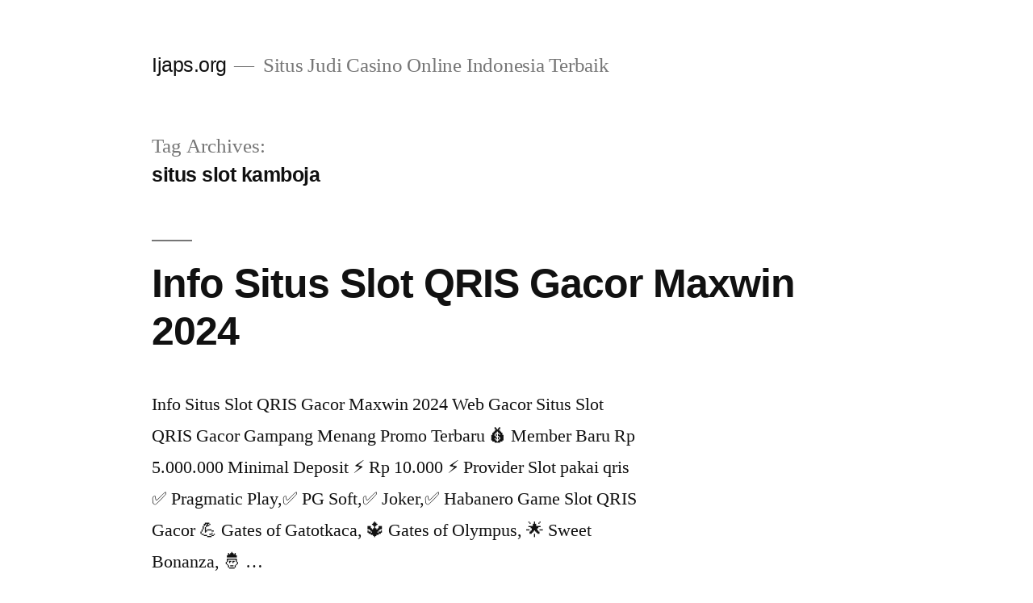

--- FILE ---
content_type: text/html; charset=UTF-8
request_url: https://www.ijaps.org/tag/situs-slot-kamboja/
body_size: 9193
content:
<!doctype html>
<html lang="en-US">
<head>
	<meta charset="UTF-8" />
	<meta name="viewport" content="width=device-width, initial-scale=1.0" />
	<link rel="profile" href="https://gmpg.org/xfn/11" />
	<meta name='robots' content='noindex, follow' />

	<!-- This site is optimized with the Yoast SEO plugin v26.7 - https://yoast.com/wordpress/plugins/seo/ -->
	<title>situs slot kamboja</title>
	<meta property="og:locale" content="en_US" />
	<meta property="og:type" content="article" />
	<meta property="og:title" content="situs slot kamboja" />
	<meta property="og:url" content="https://www.ijaps.org/tag/situs-slot-kamboja/" />
	<meta property="og:site_name" content="Ijaps.org" />
	<meta name="twitter:card" content="summary_large_image" />
	<script type="application/ld+json" class="yoast-schema-graph">{"@context":"https://schema.org","@graph":[{"@type":"CollectionPage","@id":"https://www.ijaps.org/tag/situs-slot-kamboja/","url":"https://www.ijaps.org/tag/situs-slot-kamboja/","name":"situs slot kamboja","isPartOf":{"@id":"https://www.ijaps.org/#website"},"inLanguage":"en-US"},{"@type":"WebSite","@id":"https://www.ijaps.org/#website","url":"https://www.ijaps.org/","name":"Ijaps.org","description":"Situs Judi Casino Online Indonesia Terbaik","potentialAction":[{"@type":"SearchAction","target":{"@type":"EntryPoint","urlTemplate":"https://www.ijaps.org/?s={search_term_string}"},"query-input":{"@type":"PropertyValueSpecification","valueRequired":true,"valueName":"search_term_string"}}],"inLanguage":"en-US"}]}</script>
	<!-- / Yoast SEO plugin. -->


<link rel="alternate" type="application/rss+xml" title="Ijaps.org &raquo; Feed" href="https://www.ijaps.org/feed/" />
<link rel="alternate" type="application/rss+xml" title="Ijaps.org &raquo; Comments Feed" href="https://www.ijaps.org/comments/feed/" />
<link rel="alternate" type="application/rss+xml" title="Ijaps.org &raquo; situs slot kamboja Tag Feed" href="https://www.ijaps.org/tag/situs-slot-kamboja/feed/" />
<style id='wp-img-auto-sizes-contain-inline-css'>
img:is([sizes=auto i],[sizes^="auto," i]){contain-intrinsic-size:3000px 1500px}
/*# sourceURL=wp-img-auto-sizes-contain-inline-css */
</style>
<style id='wp-emoji-styles-inline-css'>

	img.wp-smiley, img.emoji {
		display: inline !important;
		border: none !important;
		box-shadow: none !important;
		height: 1em !important;
		width: 1em !important;
		margin: 0 0.07em !important;
		vertical-align: -0.1em !important;
		background: none !important;
		padding: 0 !important;
	}
/*# sourceURL=wp-emoji-styles-inline-css */
</style>
<style id='wp-block-library-inline-css'>
:root{--wp-block-synced-color:#7a00df;--wp-block-synced-color--rgb:122,0,223;--wp-bound-block-color:var(--wp-block-synced-color);--wp-editor-canvas-background:#ddd;--wp-admin-theme-color:#007cba;--wp-admin-theme-color--rgb:0,124,186;--wp-admin-theme-color-darker-10:#006ba1;--wp-admin-theme-color-darker-10--rgb:0,107,160.5;--wp-admin-theme-color-darker-20:#005a87;--wp-admin-theme-color-darker-20--rgb:0,90,135;--wp-admin-border-width-focus:2px}@media (min-resolution:192dpi){:root{--wp-admin-border-width-focus:1.5px}}.wp-element-button{cursor:pointer}:root .has-very-light-gray-background-color{background-color:#eee}:root .has-very-dark-gray-background-color{background-color:#313131}:root .has-very-light-gray-color{color:#eee}:root .has-very-dark-gray-color{color:#313131}:root .has-vivid-green-cyan-to-vivid-cyan-blue-gradient-background{background:linear-gradient(135deg,#00d084,#0693e3)}:root .has-purple-crush-gradient-background{background:linear-gradient(135deg,#34e2e4,#4721fb 50%,#ab1dfe)}:root .has-hazy-dawn-gradient-background{background:linear-gradient(135deg,#faaca8,#dad0ec)}:root .has-subdued-olive-gradient-background{background:linear-gradient(135deg,#fafae1,#67a671)}:root .has-atomic-cream-gradient-background{background:linear-gradient(135deg,#fdd79a,#004a59)}:root .has-nightshade-gradient-background{background:linear-gradient(135deg,#330968,#31cdcf)}:root .has-midnight-gradient-background{background:linear-gradient(135deg,#020381,#2874fc)}:root{--wp--preset--font-size--normal:16px;--wp--preset--font-size--huge:42px}.has-regular-font-size{font-size:1em}.has-larger-font-size{font-size:2.625em}.has-normal-font-size{font-size:var(--wp--preset--font-size--normal)}.has-huge-font-size{font-size:var(--wp--preset--font-size--huge)}.has-text-align-center{text-align:center}.has-text-align-left{text-align:left}.has-text-align-right{text-align:right}.has-fit-text{white-space:nowrap!important}#end-resizable-editor-section{display:none}.aligncenter{clear:both}.items-justified-left{justify-content:flex-start}.items-justified-center{justify-content:center}.items-justified-right{justify-content:flex-end}.items-justified-space-between{justify-content:space-between}.screen-reader-text{border:0;clip-path:inset(50%);height:1px;margin:-1px;overflow:hidden;padding:0;position:absolute;width:1px;word-wrap:normal!important}.screen-reader-text:focus{background-color:#ddd;clip-path:none;color:#444;display:block;font-size:1em;height:auto;left:5px;line-height:normal;padding:15px 23px 14px;text-decoration:none;top:5px;width:auto;z-index:100000}html :where(.has-border-color){border-style:solid}html :where([style*=border-top-color]){border-top-style:solid}html :where([style*=border-right-color]){border-right-style:solid}html :where([style*=border-bottom-color]){border-bottom-style:solid}html :where([style*=border-left-color]){border-left-style:solid}html :where([style*=border-width]){border-style:solid}html :where([style*=border-top-width]){border-top-style:solid}html :where([style*=border-right-width]){border-right-style:solid}html :where([style*=border-bottom-width]){border-bottom-style:solid}html :where([style*=border-left-width]){border-left-style:solid}html :where(img[class*=wp-image-]){height:auto;max-width:100%}:where(figure){margin:0 0 1em}html :where(.is-position-sticky){--wp-admin--admin-bar--position-offset:var(--wp-admin--admin-bar--height,0px)}@media screen and (max-width:600px){html :where(.is-position-sticky){--wp-admin--admin-bar--position-offset:0px}}

/*# sourceURL=wp-block-library-inline-css */
</style><style id='global-styles-inline-css'>
:root{--wp--preset--aspect-ratio--square: 1;--wp--preset--aspect-ratio--4-3: 4/3;--wp--preset--aspect-ratio--3-4: 3/4;--wp--preset--aspect-ratio--3-2: 3/2;--wp--preset--aspect-ratio--2-3: 2/3;--wp--preset--aspect-ratio--16-9: 16/9;--wp--preset--aspect-ratio--9-16: 9/16;--wp--preset--color--black: #000000;--wp--preset--color--cyan-bluish-gray: #abb8c3;--wp--preset--color--white: #FFF;--wp--preset--color--pale-pink: #f78da7;--wp--preset--color--vivid-red: #cf2e2e;--wp--preset--color--luminous-vivid-orange: #ff6900;--wp--preset--color--luminous-vivid-amber: #fcb900;--wp--preset--color--light-green-cyan: #7bdcb5;--wp--preset--color--vivid-green-cyan: #00d084;--wp--preset--color--pale-cyan-blue: #8ed1fc;--wp--preset--color--vivid-cyan-blue: #0693e3;--wp--preset--color--vivid-purple: #9b51e0;--wp--preset--color--primary: #0073a8;--wp--preset--color--secondary: #005075;--wp--preset--color--dark-gray: #111;--wp--preset--color--light-gray: #767676;--wp--preset--gradient--vivid-cyan-blue-to-vivid-purple: linear-gradient(135deg,rgb(6,147,227) 0%,rgb(155,81,224) 100%);--wp--preset--gradient--light-green-cyan-to-vivid-green-cyan: linear-gradient(135deg,rgb(122,220,180) 0%,rgb(0,208,130) 100%);--wp--preset--gradient--luminous-vivid-amber-to-luminous-vivid-orange: linear-gradient(135deg,rgb(252,185,0) 0%,rgb(255,105,0) 100%);--wp--preset--gradient--luminous-vivid-orange-to-vivid-red: linear-gradient(135deg,rgb(255,105,0) 0%,rgb(207,46,46) 100%);--wp--preset--gradient--very-light-gray-to-cyan-bluish-gray: linear-gradient(135deg,rgb(238,238,238) 0%,rgb(169,184,195) 100%);--wp--preset--gradient--cool-to-warm-spectrum: linear-gradient(135deg,rgb(74,234,220) 0%,rgb(151,120,209) 20%,rgb(207,42,186) 40%,rgb(238,44,130) 60%,rgb(251,105,98) 80%,rgb(254,248,76) 100%);--wp--preset--gradient--blush-light-purple: linear-gradient(135deg,rgb(255,206,236) 0%,rgb(152,150,240) 100%);--wp--preset--gradient--blush-bordeaux: linear-gradient(135deg,rgb(254,205,165) 0%,rgb(254,45,45) 50%,rgb(107,0,62) 100%);--wp--preset--gradient--luminous-dusk: linear-gradient(135deg,rgb(255,203,112) 0%,rgb(199,81,192) 50%,rgb(65,88,208) 100%);--wp--preset--gradient--pale-ocean: linear-gradient(135deg,rgb(255,245,203) 0%,rgb(182,227,212) 50%,rgb(51,167,181) 100%);--wp--preset--gradient--electric-grass: linear-gradient(135deg,rgb(202,248,128) 0%,rgb(113,206,126) 100%);--wp--preset--gradient--midnight: linear-gradient(135deg,rgb(2,3,129) 0%,rgb(40,116,252) 100%);--wp--preset--font-size--small: 19.5px;--wp--preset--font-size--medium: 20px;--wp--preset--font-size--large: 36.5px;--wp--preset--font-size--x-large: 42px;--wp--preset--font-size--normal: 22px;--wp--preset--font-size--huge: 49.5px;--wp--preset--spacing--20: 0.44rem;--wp--preset--spacing--30: 0.67rem;--wp--preset--spacing--40: 1rem;--wp--preset--spacing--50: 1.5rem;--wp--preset--spacing--60: 2.25rem;--wp--preset--spacing--70: 3.38rem;--wp--preset--spacing--80: 5.06rem;--wp--preset--shadow--natural: 6px 6px 9px rgba(0, 0, 0, 0.2);--wp--preset--shadow--deep: 12px 12px 50px rgba(0, 0, 0, 0.4);--wp--preset--shadow--sharp: 6px 6px 0px rgba(0, 0, 0, 0.2);--wp--preset--shadow--outlined: 6px 6px 0px -3px rgb(255, 255, 255), 6px 6px rgb(0, 0, 0);--wp--preset--shadow--crisp: 6px 6px 0px rgb(0, 0, 0);}:where(.is-layout-flex){gap: 0.5em;}:where(.is-layout-grid){gap: 0.5em;}body .is-layout-flex{display: flex;}.is-layout-flex{flex-wrap: wrap;align-items: center;}.is-layout-flex > :is(*, div){margin: 0;}body .is-layout-grid{display: grid;}.is-layout-grid > :is(*, div){margin: 0;}:where(.wp-block-columns.is-layout-flex){gap: 2em;}:where(.wp-block-columns.is-layout-grid){gap: 2em;}:where(.wp-block-post-template.is-layout-flex){gap: 1.25em;}:where(.wp-block-post-template.is-layout-grid){gap: 1.25em;}.has-black-color{color: var(--wp--preset--color--black) !important;}.has-cyan-bluish-gray-color{color: var(--wp--preset--color--cyan-bluish-gray) !important;}.has-white-color{color: var(--wp--preset--color--white) !important;}.has-pale-pink-color{color: var(--wp--preset--color--pale-pink) !important;}.has-vivid-red-color{color: var(--wp--preset--color--vivid-red) !important;}.has-luminous-vivid-orange-color{color: var(--wp--preset--color--luminous-vivid-orange) !important;}.has-luminous-vivid-amber-color{color: var(--wp--preset--color--luminous-vivid-amber) !important;}.has-light-green-cyan-color{color: var(--wp--preset--color--light-green-cyan) !important;}.has-vivid-green-cyan-color{color: var(--wp--preset--color--vivid-green-cyan) !important;}.has-pale-cyan-blue-color{color: var(--wp--preset--color--pale-cyan-blue) !important;}.has-vivid-cyan-blue-color{color: var(--wp--preset--color--vivid-cyan-blue) !important;}.has-vivid-purple-color{color: var(--wp--preset--color--vivid-purple) !important;}.has-black-background-color{background-color: var(--wp--preset--color--black) !important;}.has-cyan-bluish-gray-background-color{background-color: var(--wp--preset--color--cyan-bluish-gray) !important;}.has-white-background-color{background-color: var(--wp--preset--color--white) !important;}.has-pale-pink-background-color{background-color: var(--wp--preset--color--pale-pink) !important;}.has-vivid-red-background-color{background-color: var(--wp--preset--color--vivid-red) !important;}.has-luminous-vivid-orange-background-color{background-color: var(--wp--preset--color--luminous-vivid-orange) !important;}.has-luminous-vivid-amber-background-color{background-color: var(--wp--preset--color--luminous-vivid-amber) !important;}.has-light-green-cyan-background-color{background-color: var(--wp--preset--color--light-green-cyan) !important;}.has-vivid-green-cyan-background-color{background-color: var(--wp--preset--color--vivid-green-cyan) !important;}.has-pale-cyan-blue-background-color{background-color: var(--wp--preset--color--pale-cyan-blue) !important;}.has-vivid-cyan-blue-background-color{background-color: var(--wp--preset--color--vivid-cyan-blue) !important;}.has-vivid-purple-background-color{background-color: var(--wp--preset--color--vivid-purple) !important;}.has-black-border-color{border-color: var(--wp--preset--color--black) !important;}.has-cyan-bluish-gray-border-color{border-color: var(--wp--preset--color--cyan-bluish-gray) !important;}.has-white-border-color{border-color: var(--wp--preset--color--white) !important;}.has-pale-pink-border-color{border-color: var(--wp--preset--color--pale-pink) !important;}.has-vivid-red-border-color{border-color: var(--wp--preset--color--vivid-red) !important;}.has-luminous-vivid-orange-border-color{border-color: var(--wp--preset--color--luminous-vivid-orange) !important;}.has-luminous-vivid-amber-border-color{border-color: var(--wp--preset--color--luminous-vivid-amber) !important;}.has-light-green-cyan-border-color{border-color: var(--wp--preset--color--light-green-cyan) !important;}.has-vivid-green-cyan-border-color{border-color: var(--wp--preset--color--vivid-green-cyan) !important;}.has-pale-cyan-blue-border-color{border-color: var(--wp--preset--color--pale-cyan-blue) !important;}.has-vivid-cyan-blue-border-color{border-color: var(--wp--preset--color--vivid-cyan-blue) !important;}.has-vivid-purple-border-color{border-color: var(--wp--preset--color--vivid-purple) !important;}.has-vivid-cyan-blue-to-vivid-purple-gradient-background{background: var(--wp--preset--gradient--vivid-cyan-blue-to-vivid-purple) !important;}.has-light-green-cyan-to-vivid-green-cyan-gradient-background{background: var(--wp--preset--gradient--light-green-cyan-to-vivid-green-cyan) !important;}.has-luminous-vivid-amber-to-luminous-vivid-orange-gradient-background{background: var(--wp--preset--gradient--luminous-vivid-amber-to-luminous-vivid-orange) !important;}.has-luminous-vivid-orange-to-vivid-red-gradient-background{background: var(--wp--preset--gradient--luminous-vivid-orange-to-vivid-red) !important;}.has-very-light-gray-to-cyan-bluish-gray-gradient-background{background: var(--wp--preset--gradient--very-light-gray-to-cyan-bluish-gray) !important;}.has-cool-to-warm-spectrum-gradient-background{background: var(--wp--preset--gradient--cool-to-warm-spectrum) !important;}.has-blush-light-purple-gradient-background{background: var(--wp--preset--gradient--blush-light-purple) !important;}.has-blush-bordeaux-gradient-background{background: var(--wp--preset--gradient--blush-bordeaux) !important;}.has-luminous-dusk-gradient-background{background: var(--wp--preset--gradient--luminous-dusk) !important;}.has-pale-ocean-gradient-background{background: var(--wp--preset--gradient--pale-ocean) !important;}.has-electric-grass-gradient-background{background: var(--wp--preset--gradient--electric-grass) !important;}.has-midnight-gradient-background{background: var(--wp--preset--gradient--midnight) !important;}.has-small-font-size{font-size: var(--wp--preset--font-size--small) !important;}.has-medium-font-size{font-size: var(--wp--preset--font-size--medium) !important;}.has-large-font-size{font-size: var(--wp--preset--font-size--large) !important;}.has-x-large-font-size{font-size: var(--wp--preset--font-size--x-large) !important;}
/*# sourceURL=global-styles-inline-css */
</style>

<style id='classic-theme-styles-inline-css'>
/*! This file is auto-generated */
.wp-block-button__link{color:#fff;background-color:#32373c;border-radius:9999px;box-shadow:none;text-decoration:none;padding:calc(.667em + 2px) calc(1.333em + 2px);font-size:1.125em}.wp-block-file__button{background:#32373c;color:#fff;text-decoration:none}
/*# sourceURL=/wp-includes/css/classic-themes.min.css */
</style>
<link rel='stylesheet' id='twentynineteen-style-css' href='https://www.ijaps.org/wp-content/themes/twentynineteen/style.css?ver=3.2' media='all' />
<link rel='stylesheet' id='twentynineteen-print-style-css' href='https://www.ijaps.org/wp-content/themes/twentynineteen/print.css?ver=3.2' media='print' />
<link rel="https://api.w.org/" href="https://www.ijaps.org/wp-json/" /><link rel="alternate" title="JSON" type="application/json" href="https://www.ijaps.org/wp-json/wp/v2/tags/207" /><link rel="EditURI" type="application/rsd+xml" title="RSD" href="https://www.ijaps.org/xmlrpc.php?rsd" />
<meta name="generator" content="WordPress 6.9" />
<style>.recentcomments a{display:inline !important;padding:0 !important;margin:0 !important;}</style></head>

<body class="archive tag tag-situs-slot-kamboja tag-207 wp-embed-responsive wp-theme-twentynineteen hfeed image-filters-enabled">
<div id="page" class="site">
	<a class="skip-link screen-reader-text" href="#content">
		Skip to content	</a>

		<header id="masthead" class="site-header">

			<div class="site-branding-container">
				<div class="site-branding">

									<p class="site-title"><a href="https://www.ijaps.org/" rel="home" >Ijaps.org</a></p>
			
				<p class="site-description">
				Situs Judi Casino Online Indonesia Terbaik			</p>
			</div><!-- .site-branding -->
			</div><!-- .site-branding-container -->

					</header><!-- #masthead -->

	<div id="content" class="site-content">

	<div id="primary" class="content-area">
		<main id="main" class="site-main">

		
			<header class="page-header">
				<h1 class="page-title">Tag Archives: <span class="page-description">situs slot kamboja</span></h1>			</header><!-- .page-header -->

			
<article id="post-858" class="post-858 post type-post status-publish format-standard hentry category-uncategorized tag-kamboja-slot tag-semarangpedia-com tag-situs-slot-kamboja tag-slot-kamboja tag-slot-server-kamboja entry">
	<header class="entry-header">
		<h2 class="entry-title"><a href="https://www.ijaps.org/info-situs-slot-qris-gacor-maxwin-2024/" rel="bookmark">Info Situs Slot QRIS Gacor Maxwin 2024</a></h2>	</header><!-- .entry-header -->

	
	<div class="entry-content">
		<p>Info Situs Slot QRIS Gacor Maxwin 2024 Web Gacor Situs Slot QRIS Gacor Gampang Menang Promo Terbaru 💰 Member Baru Rp 5.000.000 Minimal Deposit ⚡ Rp 10.000 ⚡ Provider Slot pakai qris ✅ Pragmatic Play,✅ PG Soft,✅ Joker,✅ Habanero Game Slot QRIS Gacor 💪 Gates of Gatotkaca, 🔱 Gates of Olympus, 🌟 Sweet Bonanza, 🤴 &hellip; </p>
<p class="link-more"><a href="https://www.ijaps.org/info-situs-slot-qris-gacor-maxwin-2024/" class="more-link">Continue reading<span class="screen-reader-text"> &#8220;Info Situs Slot QRIS Gacor Maxwin 2024&#8221;</span></a></p>
	</div><!-- .entry-content -->

	<footer class="entry-footer">
		<span class="byline"><svg class="svg-icon" width="16" height="16" aria-hidden="true" role="img" focusable="false" viewBox="0 0 24 24" version="1.1" xmlns="http://www.w3.org/2000/svg" xmlns:xlink="http://www.w3.org/1999/xlink"><path d="M12 12c2.21 0 4-1.79 4-4s-1.79-4-4-4-4 1.79-4 4 1.79 4 4 4zm0 2c-2.67 0-8 1.34-8 4v2h16v-2c0-2.66-5.33-4-8-4z"></path><path d="M0 0h24v24H0z" fill="none"></path></svg><span class="screen-reader-text">Posted by</span><span class="author vcard"><a class="url fn n" href="https://www.ijaps.org/author/lentoons/">Lentoons</a></span></span><span class="posted-on"><svg class="svg-icon" width="16" height="16" aria-hidden="true" role="img" focusable="false" xmlns="http://www.w3.org/2000/svg" viewBox="0 0 24 24"><defs><path id="a" d="M0 0h24v24H0V0z"></path></defs><clipPath id="b"><use xlink:href="#a" overflow="visible"></use></clipPath><path clip-path="url(#b)" d="M12 2C6.5 2 2 6.5 2 12s4.5 10 10 10 10-4.5 10-10S17.5 2 12 2zm4.2 14.2L11 13V7h1.5v5.2l4.5 2.7-.8 1.3z"></path></svg><a href="https://www.ijaps.org/info-situs-slot-qris-gacor-maxwin-2024/" rel="bookmark"><time class="entry-date published" datetime="2024-01-15T09:31:36+00:00">January 15, 2024</time><time class="updated" datetime="2024-01-15T09:34:13+00:00">January 15, 2024</time></a></span><span class="cat-links"><svg class="svg-icon" width="16" height="16" aria-hidden="true" role="img" focusable="false" xmlns="http://www.w3.org/2000/svg" viewBox="0 0 24 24"><path d="M10 4H4c-1.1 0-1.99.9-1.99 2L2 18c0 1.1.9 2 2 2h16c1.1 0 2-.9 2-2V8c0-1.1-.9-2-2-2h-8l-2-2z"></path><path d="M0 0h24v24H0z" fill="none"></path></svg><span class="screen-reader-text">Posted in</span><a href="https://www.ijaps.org/category/uncategorized/" rel="category tag">Uncategorized</a></span><span class="tags-links"><svg class="svg-icon" width="16" height="16" aria-hidden="true" role="img" focusable="false" xmlns="http://www.w3.org/2000/svg" viewBox="0 0 24 24"><path d="M21.41 11.58l-9-9C12.05 2.22 11.55 2 11 2H4c-1.1 0-2 .9-2 2v7c0 .55.22 1.05.59 1.42l9 9c.36.36.86.58 1.41.58.55 0 1.05-.22 1.41-.59l7-7c.37-.36.59-.86.59-1.41 0-.55-.23-1.06-.59-1.42zM5.5 7C4.67 7 4 6.33 4 5.5S4.67 4 5.5 4 7 4.67 7 5.5 6.33 7 5.5 7z"></path><path d="M0 0h24v24H0z" fill="none"></path></svg><span class="screen-reader-text">Tags: </span><a href="https://www.ijaps.org/tag/kamboja-slot/" rel="tag">kamboja slot</a>, <a href="https://www.ijaps.org/tag/semarangpedia-com/" rel="tag">semarangpedia.com</a>, <a href="https://www.ijaps.org/tag/situs-slot-kamboja/" rel="tag">situs slot kamboja</a>, <a href="https://www.ijaps.org/tag/slot-kamboja/" rel="tag">slot kamboja</a>, <a href="https://www.ijaps.org/tag/slot-server-kamboja/" rel="tag">slot server kamboja</a></span>	</footer><!-- .entry-footer -->
</article><!-- #post-858 -->

<article id="post-776" class="post-776 post type-post status-publish format-standard hentry category-uncategorized tag-kamboja-slot tag-situs-slot-kamboja tag-slot-kamboja tag-slot-luar-negeri-kamboja tag-slot-server-kamboja entry">
	<header class="entry-header">
		<h2 class="entry-title"><a href="https://www.ijaps.org/daftar-slot-kamboja-gacor-gampang-menang-rekomendasi-slot-luar-negeri-kamboja-hebat/" rel="bookmark">Daftar Slot Kamboja Gacor Gampang Menang Rekomendasi Slot Luar Negeri Kamboja Hebat</a></h2>	</header><!-- .entry-header -->

	
	<div class="entry-content">
		<p>Daftar Slot Kamboja Gacor Gampang Menang Rekomendasi Slot Luar Negeri Kamboja Hebat Ada senantiasa kesempatan menang dan beruntung banyak terkecuali kamu ikutinya Info Slot Kamboja Gacor enteng menang ini terkecuali saran mutlak dikenang dan tidak bisa diacuhkan apalagi untuk bocoran Situs https://clubpausebar.com/ Slot Server Kamboja Online, sebab bakal ada banyak kegunaan andaikan kamu meng ikutinya &hellip; </p>
<p class="link-more"><a href="https://www.ijaps.org/daftar-slot-kamboja-gacor-gampang-menang-rekomendasi-slot-luar-negeri-kamboja-hebat/" class="more-link">Continue reading<span class="screen-reader-text"> &#8220;Daftar Slot Kamboja Gacor Gampang Menang Rekomendasi Slot Luar Negeri Kamboja Hebat&#8221;</span></a></p>
	</div><!-- .entry-content -->

	<footer class="entry-footer">
		<span class="byline"><svg class="svg-icon" width="16" height="16" aria-hidden="true" role="img" focusable="false" viewBox="0 0 24 24" version="1.1" xmlns="http://www.w3.org/2000/svg" xmlns:xlink="http://www.w3.org/1999/xlink"><path d="M12 12c2.21 0 4-1.79 4-4s-1.79-4-4-4-4 1.79-4 4 1.79 4 4 4zm0 2c-2.67 0-8 1.34-8 4v2h16v-2c0-2.66-5.33-4-8-4z"></path><path d="M0 0h24v24H0z" fill="none"></path></svg><span class="screen-reader-text">Posted by</span><span class="author vcard"><a class="url fn n" href="https://www.ijaps.org/author/lentoons/">Lentoons</a></span></span><span class="posted-on"><svg class="svg-icon" width="16" height="16" aria-hidden="true" role="img" focusable="false" xmlns="http://www.w3.org/2000/svg" viewBox="0 0 24 24"><defs><path id="a" d="M0 0h24v24H0V0z"></path></defs><clipPath id="b"><use xlink:href="#a" overflow="visible"></use></clipPath><path clip-path="url(#b)" d="M12 2C6.5 2 2 6.5 2 12s4.5 10 10 10 10-4.5 10-10S17.5 2 12 2zm4.2 14.2L11 13V7h1.5v5.2l4.5 2.7-.8 1.3z"></path></svg><a href="https://www.ijaps.org/daftar-slot-kamboja-gacor-gampang-menang-rekomendasi-slot-luar-negeri-kamboja-hebat/" rel="bookmark"><time class="entry-date published" datetime="2023-12-27T20:30:45+00:00">December 27, 2023</time><time class="updated" datetime="2023-12-27T20:38:23+00:00">December 27, 2023</time></a></span><span class="cat-links"><svg class="svg-icon" width="16" height="16" aria-hidden="true" role="img" focusable="false" xmlns="http://www.w3.org/2000/svg" viewBox="0 0 24 24"><path d="M10 4H4c-1.1 0-1.99.9-1.99 2L2 18c0 1.1.9 2 2 2h16c1.1 0 2-.9 2-2V8c0-1.1-.9-2-2-2h-8l-2-2z"></path><path d="M0 0h24v24H0z" fill="none"></path></svg><span class="screen-reader-text">Posted in</span><a href="https://www.ijaps.org/category/uncategorized/" rel="category tag">Uncategorized</a></span><span class="tags-links"><svg class="svg-icon" width="16" height="16" aria-hidden="true" role="img" focusable="false" xmlns="http://www.w3.org/2000/svg" viewBox="0 0 24 24"><path d="M21.41 11.58l-9-9C12.05 2.22 11.55 2 11 2H4c-1.1 0-2 .9-2 2v7c0 .55.22 1.05.59 1.42l9 9c.36.36.86.58 1.41.58.55 0 1.05-.22 1.41-.59l7-7c.37-.36.59-.86.59-1.41 0-.55-.23-1.06-.59-1.42zM5.5 7C4.67 7 4 6.33 4 5.5S4.67 4 5.5 4 7 4.67 7 5.5 6.33 7 5.5 7z"></path><path d="M0 0h24v24H0z" fill="none"></path></svg><span class="screen-reader-text">Tags: </span><a href="https://www.ijaps.org/tag/kamboja-slot/" rel="tag">kamboja slot</a>, <a href="https://www.ijaps.org/tag/situs-slot-kamboja/" rel="tag">situs slot kamboja</a>, <a href="https://www.ijaps.org/tag/slot-kamboja/" rel="tag">slot kamboja</a>, <a href="https://www.ijaps.org/tag/slot-luar-negeri-kamboja/" rel="tag">slot luar negeri kamboja</a>, <a href="https://www.ijaps.org/tag/slot-server-kamboja/" rel="tag">slot server kamboja</a></span>	</footer><!-- .entry-footer -->
</article><!-- #post-776 -->
		</main><!-- #main -->
	</div><!-- #primary -->


	</div><!-- #content -->

	<footer id="colophon" class="site-footer">
		
	<aside class="widget-area" aria-label="Footer">
							<div class="widget-column footer-widget-1">
					<section id="search-2" class="widget widget_search"><form role="search" method="get" class="search-form" action="https://www.ijaps.org/">
				<label>
					<span class="screen-reader-text">Search for:</span>
					<input type="search" class="search-field" placeholder="Search &hellip;" value="" name="s" />
				</label>
				<input type="submit" class="search-submit" value="Search" />
			</form></section>
		<section id="recent-posts-2" class="widget widget_recent_entries">
		<h2 class="widget-title">Recent Posts</h2><nav aria-label="Recent Posts">
		<ul>
											<li>
					<a href="https://www.ijaps.org/keindahan-alam-dan-warisan-budaya-yang-menjadi-tujuan-wisata-favorit/">Keindahan Alam dan Warisan Budaya yang Menjadi Tujuan Wisata Favorit</a>
									</li>
											<li>
					<a href="https://www.ijaps.org/coffeepowderfactory-menjaga-aroma-dan-rasa-kopi-tetap-alami/">Coffeepowderfactory Menjaga Aroma dan Rasa Kopi Tetap Alami</a>
									</li>
											<li>
					<a href="https://www.ijaps.org/link-alternatif-resmi-ceriabet-untuk-akses-tanpa-gangguan/">Link Alternatif Resmi Ceriabet untuk Akses Tanpa Gangguan</a>
									</li>
											<li>
					<a href="https://www.ijaps.org/crab-stop-cajun-seafood-wings-pilihan-tepat-untuk-pecinta-seafood-pedas/">Crab Stop Cajun Seafood &#038; Wings: Pilihan Tepat untuk Pecinta Seafood Pedas</a>
									</li>
											<li>
					<a href="https://www.ijaps.org/perawatan-kuku-yang-aman-dan-hygienis-di-tianas-nail-spa/">Perawatan Kuku yang Aman dan Hygienis di Tiana&#8217;s Nail Spa</a>
									</li>
					</ul>

		</nav></section><section id="recent-comments-2" class="widget widget_recent_comments"><h2 class="widget-title">Recent Comments</h2><nav aria-label="Recent Comments"><ul id="recentcomments"></ul></nav></section><section id="archives-2" class="widget widget_archive"><h2 class="widget-title">Archives</h2><nav aria-label="Archives">
			<ul>
					<li><a href='https://www.ijaps.org/2026/01/'>January 2026</a></li>
	<li><a href='https://www.ijaps.org/2025/12/'>December 2025</a></li>
	<li><a href='https://www.ijaps.org/2025/11/'>November 2025</a></li>
	<li><a href='https://www.ijaps.org/2025/10/'>October 2025</a></li>
	<li><a href='https://www.ijaps.org/2025/09/'>September 2025</a></li>
	<li><a href='https://www.ijaps.org/2025/08/'>August 2025</a></li>
	<li><a href='https://www.ijaps.org/2025/07/'>July 2025</a></li>
	<li><a href='https://www.ijaps.org/2025/06/'>June 2025</a></li>
	<li><a href='https://www.ijaps.org/2025/05/'>May 2025</a></li>
	<li><a href='https://www.ijaps.org/2025/04/'>April 2025</a></li>
	<li><a href='https://www.ijaps.org/2025/03/'>March 2025</a></li>
	<li><a href='https://www.ijaps.org/2025/02/'>February 2025</a></li>
	<li><a href='https://www.ijaps.org/2025/01/'>January 2025</a></li>
	<li><a href='https://www.ijaps.org/2024/12/'>December 2024</a></li>
	<li><a href='https://www.ijaps.org/2024/11/'>November 2024</a></li>
	<li><a href='https://www.ijaps.org/2024/10/'>October 2024</a></li>
	<li><a href='https://www.ijaps.org/2024/09/'>September 2024</a></li>
	<li><a href='https://www.ijaps.org/2024/08/'>August 2024</a></li>
	<li><a href='https://www.ijaps.org/2024/07/'>July 2024</a></li>
	<li><a href='https://www.ijaps.org/2024/06/'>June 2024</a></li>
	<li><a href='https://www.ijaps.org/2024/05/'>May 2024</a></li>
	<li><a href='https://www.ijaps.org/2024/04/'>April 2024</a></li>
	<li><a href='https://www.ijaps.org/2024/03/'>March 2024</a></li>
	<li><a href='https://www.ijaps.org/2024/02/'>February 2024</a></li>
	<li><a href='https://www.ijaps.org/2024/01/'>January 2024</a></li>
	<li><a href='https://www.ijaps.org/2023/12/'>December 2023</a></li>
	<li><a href='https://www.ijaps.org/2023/11/'>November 2023</a></li>
	<li><a href='https://www.ijaps.org/2023/10/'>October 2023</a></li>
	<li><a href='https://www.ijaps.org/2023/09/'>September 2023</a></li>
	<li><a href='https://www.ijaps.org/2023/08/'>August 2023</a></li>
	<li><a href='https://www.ijaps.org/2023/07/'>July 2023</a></li>
	<li><a href='https://www.ijaps.org/2023/06/'>June 2023</a></li>
	<li><a href='https://www.ijaps.org/2023/05/'>May 2023</a></li>
	<li><a href='https://www.ijaps.org/2023/04/'>April 2023</a></li>
	<li><a href='https://www.ijaps.org/2023/03/'>March 2023</a></li>
	<li><a href='https://www.ijaps.org/2023/02/'>February 2023</a></li>
	<li><a href='https://www.ijaps.org/2022/03/'>March 2022</a></li>
	<li><a href='https://www.ijaps.org/2021/12/'>December 2021</a></li>
	<li><a href='https://www.ijaps.org/2021/09/'>September 2021</a></li>
	<li><a href='https://www.ijaps.org/2021/08/'>August 2021</a></li>
	<li><a href='https://www.ijaps.org/2021/06/'>June 2021</a></li>
			</ul>

			</nav></section><section id="categories-2" class="widget widget_categories"><h2 class="widget-title">Categories</h2><nav aria-label="Categories">
			<ul>
					<li class="cat-item cat-item-7"><a href="https://www.ijaps.org/category/baccarat-online/">baccarat online</a>
</li>
	<li class="cat-item cat-item-505"><a href="https://www.ijaps.org/category/bonus-new-member/">Bonus New Member</a>
</li>
	<li class="cat-item cat-item-491"><a href="https://www.ijaps.org/category/gates-of-olympus/">Gates Of Olympus</a>
</li>
	<li class="cat-item cat-item-6"><a href="https://www.ijaps.org/category/joker-gaming/">joker gaming</a>
</li>
	<li class="cat-item cat-item-22"><a href="https://www.ijaps.org/category/judi-online/">judi online</a>
</li>
	<li class="cat-item cat-item-119"><a href="https://www.ijaps.org/category/makanan/">Makanan</a>
</li>
	<li class="cat-item cat-item-213"><a href="https://www.ijaps.org/category/sbobet/">sbobet</a>
</li>
	<li class="cat-item cat-item-138"><a href="https://www.ijaps.org/category/slot/">slot</a>
</li>
	<li class="cat-item cat-item-534"><a href="https://www.ijaps.org/category/slot-bet-100/">slot bet 100</a>
</li>
	<li class="cat-item cat-item-231"><a href="https://www.ijaps.org/category/slot-nexus/">slot nexus</a>
</li>
	<li class="cat-item cat-item-1"><a href="https://www.ijaps.org/category/uncategorized/">Uncategorized</a>
</li>
	<li class="cat-item cat-item-827"><a href="https://www.ijaps.org/category/wisata/">Wisata</a>
</li>
			</ul>

			</nav></section><section id="meta-2" class="widget widget_meta"><h2 class="widget-title">Meta</h2><nav aria-label="Meta">
		<ul>
						<li><a rel="nofollow" href="https://www.ijaps.org/wp-login.php">Log in</a></li>
			<li><a href="https://www.ijaps.org/feed/">Entries feed</a></li>
			<li><a href="https://www.ijaps.org/comments/feed/">Comments feed</a></li>

			<li><a href="https://wordpress.org/">WordPress.org</a></li>
		</ul>

		</nav></section>					</div>
					</aside><!-- .widget-area -->

			<div class="site-info">
										<a class="site-name" href="https://www.ijaps.org/" rel="home">Ijaps.org</a>,
						<a href="https://wordpress.org/" class="imprint">
				Proudly powered by WordPress.			</a>
			<a class="privacy-policy-link" href="https://www.ijaps.org/dunia-bereaksi-terhadap-penarikan-as-dari-perjanjian-iklim-paris/" rel="privacy-policy">Dunia Bereaksi Terhadap Penarikan AS Dari Perjanjian Iklim Paris</a><span role="separator" aria-hidden="true"></span>					</div><!-- .site-info -->
	</footer><!-- #colophon -->

</div><!-- #page -->

<script type="speculationrules">
{"prefetch":[{"source":"document","where":{"and":[{"href_matches":"/*"},{"not":{"href_matches":["/wp-*.php","/wp-admin/*","/wp-content/uploads/*","/wp-content/*","/wp-content/plugins/*","/wp-content/themes/twentynineteen/*","/*\\?(.+)"]}},{"not":{"selector_matches":"a[rel~=\"nofollow\"]"}},{"not":{"selector_matches":".no-prefetch, .no-prefetch a"}}]},"eagerness":"conservative"}]}
</script>
<script id="wp-emoji-settings" type="application/json">
{"baseUrl":"https://s.w.org/images/core/emoji/17.0.2/72x72/","ext":".png","svgUrl":"https://s.w.org/images/core/emoji/17.0.2/svg/","svgExt":".svg","source":{"concatemoji":"https://www.ijaps.org/wp-includes/js/wp-emoji-release.min.js?ver=6.9"}}
</script>
<script type="module">
/*! This file is auto-generated */
const a=JSON.parse(document.getElementById("wp-emoji-settings").textContent),o=(window._wpemojiSettings=a,"wpEmojiSettingsSupports"),s=["flag","emoji"];function i(e){try{var t={supportTests:e,timestamp:(new Date).valueOf()};sessionStorage.setItem(o,JSON.stringify(t))}catch(e){}}function c(e,t,n){e.clearRect(0,0,e.canvas.width,e.canvas.height),e.fillText(t,0,0);t=new Uint32Array(e.getImageData(0,0,e.canvas.width,e.canvas.height).data);e.clearRect(0,0,e.canvas.width,e.canvas.height),e.fillText(n,0,0);const a=new Uint32Array(e.getImageData(0,0,e.canvas.width,e.canvas.height).data);return t.every((e,t)=>e===a[t])}function p(e,t){e.clearRect(0,0,e.canvas.width,e.canvas.height),e.fillText(t,0,0);var n=e.getImageData(16,16,1,1);for(let e=0;e<n.data.length;e++)if(0!==n.data[e])return!1;return!0}function u(e,t,n,a){switch(t){case"flag":return n(e,"\ud83c\udff3\ufe0f\u200d\u26a7\ufe0f","\ud83c\udff3\ufe0f\u200b\u26a7\ufe0f")?!1:!n(e,"\ud83c\udde8\ud83c\uddf6","\ud83c\udde8\u200b\ud83c\uddf6")&&!n(e,"\ud83c\udff4\udb40\udc67\udb40\udc62\udb40\udc65\udb40\udc6e\udb40\udc67\udb40\udc7f","\ud83c\udff4\u200b\udb40\udc67\u200b\udb40\udc62\u200b\udb40\udc65\u200b\udb40\udc6e\u200b\udb40\udc67\u200b\udb40\udc7f");case"emoji":return!a(e,"\ud83e\u1fac8")}return!1}function f(e,t,n,a){let r;const o=(r="undefined"!=typeof WorkerGlobalScope&&self instanceof WorkerGlobalScope?new OffscreenCanvas(300,150):document.createElement("canvas")).getContext("2d",{willReadFrequently:!0}),s=(o.textBaseline="top",o.font="600 32px Arial",{});return e.forEach(e=>{s[e]=t(o,e,n,a)}),s}function r(e){var t=document.createElement("script");t.src=e,t.defer=!0,document.head.appendChild(t)}a.supports={everything:!0,everythingExceptFlag:!0},new Promise(t=>{let n=function(){try{var e=JSON.parse(sessionStorage.getItem(o));if("object"==typeof e&&"number"==typeof e.timestamp&&(new Date).valueOf()<e.timestamp+604800&&"object"==typeof e.supportTests)return e.supportTests}catch(e){}return null}();if(!n){if("undefined"!=typeof Worker&&"undefined"!=typeof OffscreenCanvas&&"undefined"!=typeof URL&&URL.createObjectURL&&"undefined"!=typeof Blob)try{var e="postMessage("+f.toString()+"("+[JSON.stringify(s),u.toString(),c.toString(),p.toString()].join(",")+"));",a=new Blob([e],{type:"text/javascript"});const r=new Worker(URL.createObjectURL(a),{name:"wpTestEmojiSupports"});return void(r.onmessage=e=>{i(n=e.data),r.terminate(),t(n)})}catch(e){}i(n=f(s,u,c,p))}t(n)}).then(e=>{for(const n in e)a.supports[n]=e[n],a.supports.everything=a.supports.everything&&a.supports[n],"flag"!==n&&(a.supports.everythingExceptFlag=a.supports.everythingExceptFlag&&a.supports[n]);var t;a.supports.everythingExceptFlag=a.supports.everythingExceptFlag&&!a.supports.flag,a.supports.everything||((t=a.source||{}).concatemoji?r(t.concatemoji):t.wpemoji&&t.twemoji&&(r(t.twemoji),r(t.wpemoji)))});
//# sourceURL=https://www.ijaps.org/wp-includes/js/wp-emoji-loader.min.js
</script>

<script defer src="https://static.cloudflareinsights.com/beacon.min.js/vcd15cbe7772f49c399c6a5babf22c1241717689176015" integrity="sha512-ZpsOmlRQV6y907TI0dKBHq9Md29nnaEIPlkf84rnaERnq6zvWvPUqr2ft8M1aS28oN72PdrCzSjY4U6VaAw1EQ==" data-cf-beacon='{"version":"2024.11.0","token":"d4ded103faa24654bc17e394223d5c4f","r":1,"server_timing":{"name":{"cfCacheStatus":true,"cfEdge":true,"cfExtPri":true,"cfL4":true,"cfOrigin":true,"cfSpeedBrain":true},"location_startswith":null}}' crossorigin="anonymous"></script>
</body>
</html>
